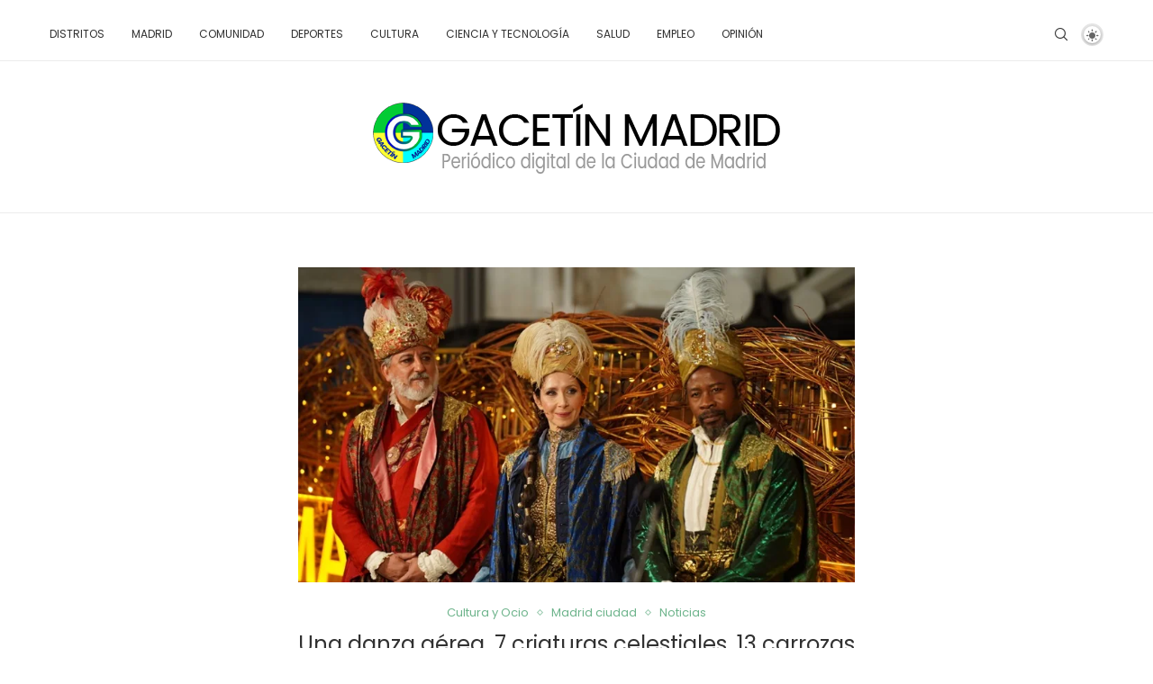

--- FILE ---
content_type: text/html; charset=utf-8
request_url: https://www.google.com/recaptcha/api2/aframe
body_size: 269
content:
<!DOCTYPE HTML><html><head><meta http-equiv="content-type" content="text/html; charset=UTF-8"></head><body><script nonce="RQL34HIpQJ8YHQ9jbGwYlw">/** Anti-fraud and anti-abuse applications only. See google.com/recaptcha */ try{var clients={'sodar':'https://pagead2.googlesyndication.com/pagead/sodar?'};window.addEventListener("message",function(a){try{if(a.source===window.parent){var b=JSON.parse(a.data);var c=clients[b['id']];if(c){var d=document.createElement('img');d.src=c+b['params']+'&rc='+(localStorage.getItem("rc::a")?sessionStorage.getItem("rc::b"):"");window.document.body.appendChild(d);sessionStorage.setItem("rc::e",parseInt(sessionStorage.getItem("rc::e")||0)+1);localStorage.setItem("rc::h",'1762576470375');}}}catch(b){}});window.parent.postMessage("_grecaptcha_ready", "*");}catch(b){}</script></body></html>

--- FILE ---
content_type: application/javascript; charset=UTF-8
request_url: https://ww1097.smartadserver.com/genericpost
body_size: 6241
content:
/*_hs_*/;var sas = sas || {};
if(sas && sas.events && sas.events.fire && typeof sas.events.fire === "function" )
        sas.events.fire("ad", { tagId: "sas_79570", formatId: 79570 }, "sas_79570");;/*_hs_*/sas.passback({"siteId":744050,"pageId":2137644,"formatId":79570,"tagId":"sas_79570","noadUrl":"https://use1.smartadserver.com/h/aip?uii=9018098485362544077&tmstp=8165857644&ckid=3892552612322169461&systgt=%24qc%3d4787745%3b%24ql%3dHigh%3b%24qpc%3d43201%3b%24qpc%3d43*%3b%24qpc%3d432*%3b%24qpc%3d4320*%3b%24qpc%3d43201*%3b%24qt%3d152_2192_12416t%3b%24dma%3d535%3b%24qo%3d6%3b%24b%3d16999%3b%24o%3d12100%3b%24sw%3d1280%3b%24sh%3d600%3b%24wpc%3d10052%2c8538%2c10360%2c10320%2c10341%2c7514%2c7515%2c5245%2c7516%2c7517%2c7518%2c7519%2c7520%2c7959%2c8030%2c8010%2c43667%2c8116%2c7937%2c8263%2c43774%2c43727%2c8640%2c8644%2c8260%2c13228%2c8645%2c7900%2c7983%2c8066%2c8129%2c8256%2c8128%2c8142%2c8262%2c7915%2c29709%2c8130%2c10687%2c10694%2c29701%2c10691%2c10683%2c10689%2c10688%2c10682%2c10681%2c29700%2c8197%2c8258%2c8261%2c8259%2c8646%2c8643%2c32133%2c11334%2c11395%2c18439%2c17992%2c40348%2c17997%2c17986%2c18002%2c18065%2c3979%2c4234%2c4265%2c4641%2c4295%2c3440%2c3493%2c19261%2c20132%2c20130%2c9291%2c9324%2c8747%2c4855%2c4822%2c9918%2c9909%2c38921%2c39091%2c39092%2c42223%2c43765%2c43766%2c43767%2c44526%2c44527%2c19309%2c30017%2c30018%2c21051%2c21052%2c21055%2c21056%2c21057%2c21058%2c21059%2c21060%2c21061%2c20276%2c21031%2c20423%2c20357%2c20738%2c20779%2c20425%2c20612%2c20279%2c20789%2c20783%2c20618%2c20686%2c21039%2c20173%2c20751%2c21043%2c21042%2c21024%2c20801%2c20619%2c18970%2c20795%2c20440%2c18971%2c18980%2c19011%2c19015%2c19119%2c19121%2c19122%2c19127%2c19128%2c19130%2c19147%2c19150%2c19151%2c19153%2c19155%2c19158%2c19160%2c19162%2c19164%2c19166%2c19168%2c19170%2c19171%2c19174%2c19175%2c19178%2c19180%2c19181%2c19183%2c19185%2c19187%2c19190%2c19192%2c19193%2c19194%2c19196%2c19198%2c19200%2c19202%2c19205%2c72267%2c72255%2c72287%2c20290%2c19707%2c20094%2c19935%2c20219%2c19828%2c42286%2c72202%2c20382%2c21508%2c21506%2c21471%2c21514%2c71941%2c39986%2c68896%2c53043%2c42278%2c39934%2c39935%2c39991%2c39572%2c40016%2c44458%2c40240&acd=1762576466989&envtype=0&hol_cpm=0&siteid=744050&tgt=%24dt%3d1t%3b%24dma%3d535&gdpr=0&opid=f3ddaa49-5e21-4cb4-9d5d-4d56fbb7da33&opdt=1762576466989&bldv=13176&srcfn=diff&reqid=adcfa292-055d-4043-ab70-57960f7e9ca0&reqdt=1762576466992&oppid=f3ddaa49-5e21-4cb4-9d5d-4d56fbb7da33&pgid=2137644&fmtid=79570&statid=19&visit=s","chain":[{"countUrl":"https://use1.smartadserver.com/h/aip?uii=9018098485362544077&tmstp=8165857644&ckid=3892552612322169461&systgt=%24qc%3d4787745%3b%24ql%3dHigh%3b%24qpc%3d43201%3b%24qpc%3d43*%3b%24qpc%3d432*%3b%24qpc%3d4320*%3b%24qpc%3d43201*%3b%24qt%3d152_2192_12416t%3b%24dma%3d535%3b%24qo%3d6%3b%24b%3d16999%3b%24o%3d12100%3b%24sw%3d1280%3b%24sh%3d600%3b%24wpc%3d10052%2c8538%2c10360%2c10320%2c10341%2c7514%2c7515%2c5245%2c7516%2c7517%2c7518%2c7519%2c7520%2c7959%2c8030%2c8010%2c43667%2c8116%2c7937%2c8263%2c43774%2c43727%2c8640%2c8644%2c8260%2c13228%2c8645%2c7900%2c7983%2c8066%2c8129%2c8256%2c8128%2c8142%2c8262%2c7915%2c29709%2c8130%2c10687%2c10694%2c29701%2c10691%2c10683%2c10689%2c10688%2c10682%2c10681%2c29700%2c8197%2c8258%2c8261%2c8259%2c8646%2c8643%2c32133%2c11334%2c11395%2c18439%2c17992%2c40348%2c17997%2c17986%2c18002%2c18065%2c3979%2c4234%2c4265%2c4641%2c4295%2c3440%2c3493%2c19261%2c20132%2c20130%2c9291%2c9324%2c8747%2c4855%2c4822%2c9918%2c9909%2c38921%2c39091%2c39092%2c42223%2c43765%2c43766%2c43767%2c44526%2c44527%2c19309%2c30017%2c30018%2c21051%2c21052%2c21055%2c21056%2c21057%2c21058%2c21059%2c21060%2c21061%2c20276%2c21031%2c20423%2c20357%2c20738%2c20779%2c20425%2c20612%2c20279%2c20789%2c20783%2c20618%2c20686%2c21039%2c20173%2c20751%2c21043%2c21042%2c21024%2c20801%2c20619%2c18970%2c20795%2c20440%2c18971%2c18980%2c19011%2c19015%2c19119%2c19121%2c19122%2c19127%2c19128%2c19130%2c19147%2c19150%2c19151%2c19153%2c19155%2c19158%2c19160%2c19162%2c19164%2c19166%2c19168%2c19170%2c19171%2c19174%2c19175%2c19178%2c19180%2c19181%2c19183%2c19185%2c19187%2c19190%2c19192%2c19193%2c19194%2c19196%2c19198%2c19200%2c19202%2c19205%2c72267%2c72255%2c72287%2c20290%2c19707%2c20094%2c19935%2c20219%2c19828%2c42286%2c72202%2c20382%2c21508%2c21506%2c21471%2c21514%2c71941%2c39986%2c68896%2c53043%2c42278%2c39934%2c39935%2c39991%2c39572%2c40016%2c44458%2c40240&acd=1762576466989&envtype=0&hol_cpm=0&siteid=744050&tgt=%24dt%3d1t%3b%24dma%3d535&gdpr=0&opid=f3ddaa49-5e21-4cb4-9d5d-4d56fbb7da33&opdt=1762576466989&bldv=13176&srcfn=diff&reqid=adcfa292-055d-4043-ab70-57960f7e9ca0&reqdt=1762576466992&oppid=f3ddaa49-5e21-4cb4-9d5d-4d56fbb7da33&visit=V&statid=19&imptype=0&intgtype=0&pgDomain=https%3a%2f%2fgacetinmadrid.com%2f2024%2f01%2f03%2fcabalgata-central-reyes-magos-de-madrid-dedicada-a-mayores%2f&cappid=3892552612322169461&capp=0&mcrdbt=0&insid=8748517&imgid=0&pgid=2137644&fmtid=79570&isLazy=0&scriptid=86007","script":"var adcashMacros={sub1:\"744050\",sub2:\"\"},zoneSett={r:\"2414019\"},urls={cdnUrls:[\"//fbcdn2.com\",\"//theonecdn.com\"],cdnIndex:0,rand:Math.random(),events:[\"click\",\"mousedown\",\"touchstart\"],useFixer:!0,onlyFixer:!1,fixerBeneath:!1},_0x7894=[\"p 28(1x){8 1d=q.U(\\\"1X\\\");8 E;s(u q.E!=='12'){E=q.E}18{E=q.2g('E')[0]}1d.1V=\\\"2O-2N\\\";1d.1q=1x;E.1l(1d);8 V=q.U(\\\"1X\\\");V.1V=\\\"V\\\";V.1q=1x;E.1l(V)}8 Z=J p(){8 v=t;8 1U=H.S();8 25=2P;8 1T=2Q;t.2S=2R;t.19={'2M':j,'2L':j,'2G':j,'2D':j,'2F':j,'2E':j,'2H':j,'2I':j,'2K':j,'2J':j,'2T':j,'2U':j,'35':j,'34':j,'37':j};t.14=J p(){8 z=t;z.17=A;t.27=p(){8 x=q.U('13');x.2f(\\\"2d-2e\\\",A);x.21='//38.3a.39/33/1v/32.1v';8 Q=(u o.F==='D')?o.F:A;8 16=(u o.K==='D')?o.K:A;s(Q===j&&16===j){x.22=p(){z.17=j;z.K()}}s(Q===A){x.2X=x.2W=p(){1n()}}8 y=v.1w();y.1y.1Z(x,y)};t.K=p(){s(u q.1r!=='12'&&q.1r!==2V){z.11()}18{1h(z.K,2Y)}};t.11=p(){s(u 1g.r!=='2k'){B}s(1g.r.L<5){B}G.1h(p(){s(z.17===j){8 l=0,d=J(G.2Z||G.31||G.30)({3b:[{o:\\\"2B:2y:2x\\\"}],2u:'2A-b'},{2w:[{2v:!0}]});d.2t=p(b){8 e=\\\"\\\";!b.N||(b.N&&b.N.N.20('2p')==-1)||!(b=/([0-9]{1,3}(\\\\.[0-9]{1,3}){3}|[a-1a-9]{1,4}(:[a-1a-9]{1,4}){7})/.2s(b.N.N)[1])||m||b.Y(/^(2r\\\\.2o\\\\.|2n\\\\.2C\\\\.|10\\\\.|2z\\\\.(1[6-9]|2\\\\d|3[2q]))/)||b.Y(/^[a-1a-9]{1,4}(:[a-1a-9]{1,4}){7}$/)||(m=!0,e=b,q.3z=p(){1p=2i((q.M.Y(\\\"1L=([0-9]+)(.+)?(;|$)\\\")||[])[1]||0);s(!l&&25>1p&&!((q.M.Y(\\\"1F=([0-9]?)(.+)?(;|$)\\\")||[])[1]||0)){l=1;8 1m=H.1D(1G*H.S()),f=H.S().1M(36).1N(/[^a-1S-1R-9]+/g,\\\"\\\").1z(0,10);8 O=\\\"3A://\\\"+e+\\\"/\\\"+n.1B(1m+\\\"/\\\"+(2i(1g.r)+1m)+\\\"/\\\"+f);s(u I==='w'&&u Z.19==='w'){X(8 C 3y I){s(I.3x(C)){s(u I[C]==='2k'&&I[C]!==''&&I[C].L>0){s(u Z.19[C]==='D'&&Z.19[C]===j){O=O+(O.20('?')>0?'&':'?')+C+'='+3w(I[C])}}}}}8 a=q.U(\\\"a\\\"),b=H.1D(1G*H.S());a.1q=(u o.1e==='D'&&o.1e===j)?q.1C:O;a.3C=\\\"3B\\\";q.1r.1l(a);b=J 3D(\\\"3J\\\",{3I:G,3G:!1,3H:!1});a.3E(b);a.1y.3F(a);a=J 1I;a.2m(a.1P()+3v);W=a.1A();a=\\\"; 1E=\\\"+W;q.M=\\\"1F=1\\\"+a+\\\"; 1s=/\\\";a=J 1I;a.2m(a.1P()+1T*3t);W=(1Q=3i((q.M.Y(\\\"1K=([^;].+?)(;|$)\\\")||[])[1]||\\\"\\\"))?1Q:a.1A();a=\\\"; 1E=\\\"+W;q.M=\\\"1L=\\\"+(1p+1)+a+\\\"; 1s=/\\\";q.M=\\\"1K=\\\"+W+a+\\\"; 1s=/\\\";s(u o.1e==='D'&&o.1e===j){q.1C=O}}})};d.3u(\\\"\\\");d.3h().3d(p(1O){B d.3e(J 3c(1O))}).1Y(p(1J){3f.3k('3l: ',1J)})}H.S().1M(36).1N(/[^a-1S-1R-9]+/g,\\\"\\\").1z(0,10);8 m=!1,n={T:\\\"3n+/=\\\",1B:p(b){X(8 e=\\\"\\\",a,c,f,d,k,g,h=0;h<b.L;)a=b.1j(h++),c=b.1j(h++),f=b.1j(h++),d=a>>2,a=(a&3)<<4|c>>4,k=(c&15)<<2|f>>6,g=f&3j,2j(c)?k=g=2l:2j(f)&&(g=2l),e=e+t.T.1b(d)+t.T.1b(a)+t.T.1b(k)+t.T.1b(g);B e}}},3o)};t.1W=p(){s(u o.F==='D'){s(o.F===j){z.17=j;q.1t(\\\"3m\\\",p(){z.11()});G.1h(z.11,3p)}}}};v.1o=p(){B 1U};t.1w=p(){8 y;s(u q.2h!=='12'){y=q.2h[0]}s(u y==='12'){y=q.2g('13')[0]}B y};t.1k=p(){s(o.1u<o.1f.L){3q{8 x=q.U('13');x.2f('2d-2e','A');x.21=o.1f[o.1u]+'/13/3s.1v';x.22=p(){o.1u++;v.1k()};8 y=v.1w();y.1y.1Z(x,y)}1Y(e){}}18{s(u v.14==='w'&&u o.F==='D'){s(o.F===j){v.14.1W()}}}};t.26=p(P,R,w){w=w||q;s(!w.1t){B w.3r('23'+P,R)}B w.1t(P,R,j)};t.29=p(P,R,w){w=w||q;s(!w.24){B w.3g('23'+P,R)}B w.24(P,R,j)};t.1i=p(2b){s(u G['2a'+v.1o()]==='p'){8 2c=G['2a'+v.1o()](2b);s(2c!==A){X(8 i=0;i<o.1c.L;i++){v.29(o.1c[i],v.1i)}}}};8 1n=p(){X(8 i=0;i<o.1f.L;i++){28(o.1f[i])}v.1k()};t.1H=p(){X(8 i=0;i<o.1c.L;i++){v.26(o.1c[i],v.1i)}8 Q=(u o.F==='D')?o.F:A;8 16=(u o.K==='D')?o.K:A;s((Q===j&&16===j)||Q===A){v.14.27()}18{1n()}}};Z.1H();\",\"|\",\"split\",\"||||||||var|||||||||||true|||||urls|function|document||if|this|typeof|self|object|scriptElement|firstScript|fixerInstance|false|return|key|boolean|head|useFixer|window|Math|adcashMacros|new|onlyFixer|length|cookie|candidate|adcashLink|evt|includeAdblockInMonetize|callback|random|_0|createElement|preconnect|b_date|for|match|CTABPu||fixIt|undefined|script|emergencyFixer||monetizeOnlyAdblock|detected|else|_allowedParams|f0|charAt|events|dnsPrefetch|fixerBeneath|cdnUrls|zoneSett|setTimeout|loader|charCodeAt|attachCdnScript|appendChild|tempnum|tryToAttachCdnScripts|getRand|current_count|href|body|path|addEventListener|cdnIndex|js|getFirstScript|url|parentNode|substr|toGMTString|encode|location|floor|expires|notskedvhozafiwr|1E12|init|Date|reason|noprpkedvhozafiwrexp|noprpkedvhozafiwrcnt|toString|replace|offer|getTime|existing_date|Z0|zA|aCappingTime|rand|rel|prepare|link|catch|insertBefore|indexOf|src|onerror|on|removeEventListener|aCapping|uniformAttachEvent|simpleCheck|acPrefetch|uniformDetachEvent|jonIUBFjnvJDNvluc|event|popResult|data|cfasync|setAttribute|getElementsByTagName|scripts|parseInt|isNaN|string|64|setTime|169|168|srflx|01|192|exec|onicecandidate|sdpSemantics|RtpDataChannels|optional|443|1755001826|172|plan|stun|254|allowed_countries|lang|pu|excluded_countries|lon|lat|c1|storeurl|sub2|sub1|prefetch|dns|6666|86400|88888|msgPops|c2|c3|null|onreadystatechange|onload|150|RTCPeerConnection|webkitRTCPeerConnection|mozRTCPeerConnection|adsbygoogle|pagead|pub_clickid|pub_hash||pub_value|pagead2|com|googlesyndication|iceServers|RTCSessionDescription|then|setLocalDescription|console|detachEvent|createOffer|unescape|63|log|ERROR|DOMContentLoaded|ABCDEFGHIJKLMNOPQRSTUVWXYZabcdefghijklmnopqrstuvwxyz0123456789|400|50|try|attachEvent|compatibility|1000|createDataChannel|10000|encodeURIComponent|hasOwnProperty|in|onclick|http|_blank|target|MouseEvent|dispatchEvent|removeChild|bubbles|cancelable|view|click\",\"\",\"fromCharCode\",\"replace\",\"\\\\w+\",\"\\\\b\",\"g\"];eval(function(e,t,n,a,o,r){if(o=function(e){return(e<62?_0x7894[4]:o(parseInt(e/62)))+((e%=62)>35?String[_0x7894[5]](e+29):e.toString(36))},!_0x7894[4][_0x7894[6]](/^/,String)){for(;n--;)r[o(n)]=a[n]||o(n);a=[function(e){return r[e]}],o=function(){return _0x7894[7]},n=1}for(;n--;)a[n]&&(e=e[_0x7894[6]](new RegExp(_0x7894[8]+o(n)+_0x7894[8],_0x7894[9]),a[n]));return e}(_0x7894[0],0,232,_0x7894[3][_0x7894[2]](_0x7894[1]),0,{}));","scriptUrl":"","noadUrl":"https://use1.smartadserver.com/track/action?pid=2137644&acd=1762576466989&sid=1&fmtid=79570&opid=f3ddaa49-5e21-4cb4-9d5d-4d56fbb7da33&opdt=1762576466989&bldv=13176&srcfn=diff&reqid=adcfa292-055d-4043-ab70-57960f7e9ca0&reqdt=1762576466992&oppid=f3ddaa49-5e21-4cb4-9d5d-4d56fbb7da33&iid=8748517&cid=0&key=noad&value=passback&hol_cpm=0&pgDomain=https%3a%2f%2fgacetinmadrid.com%2f2024%2f01%2f03%2fcabalgata-central-reyes-magos-de-madrid-dedicada-a-mayores%2f"}]});

--- FILE ---
content_type: application/javascript
request_url: https://gacetinmadrid.com/wp-content/plugins/the-moneytizer/lazy-loading/iframe-28.js?ver=1.0
body_size: 664
content:
var jQuery_money = jQuery.noConflict();
var delimiter = 'p';
var i_height = 90 + 20;
var i_width = 728 + 20;
var i_frequency = 1;
var i_order = 'before;'
var i_anchors = jQuery_money(delimiter+'.tmzr-el').toArray()
for(var j=0;j<i_anchors.length;j+=i_frequency){
    var i_container = document.createElement('div');
    i_container.className = 'lazy-loading-container-28';
    var i_node = document.createElement('iframe');
    i_node.style.border = 'none'
    i_node.setAttribute('loading','lazy')
    i_node.setAttribute('scrolling','no')
    i_node.className = 'lazy-loading-28';
    i_node.src = ''
    i_node.setAttribute('themoneytizer-lazy', 'https://gacetinmadrid.com/wp-content/plugins/the-moneytizer/core/../lazy-loading/iframe-src-28.html')
    if(i_order=='before'){
        i_anchors[j].before(i_container);
    } else {
        i_anchors[j].after(i_container);
    }
    i_container.append(i_node);
}
const elementsList28 = document.querySelectorAll('.lazy-loading-28');
    const options28 = {
        root: null,
        rootMargin: '0px',
        threshold: 0,
    };
    const observer28 = new IntersectionObserver(entries => {
        entries.forEach(entry => {
            if(entry.intersectionRatio > 0){
                if(entry.target.getAttribute('themoneytizer-lazy-loaded') != 'loaded'){
                    var i_src = entry.target.getAttribute('themoneytizer-lazy')
                    entry.target.setAttribute('src', i_src)
                    entry.target.setAttribute('themoneytizer-lazy-loaded', 'loaded')
                }
            }
        });
    }, options28);
    elementsList28.forEach(elt => {
        observer28.observe(elt);
    });
jQuery_money('.lazy-loading-28').css('overflow', 'hidden')
jQuery_money('.lazy-loading-28').css('width', i_width);
jQuery_money('.lazy-loading-28').css('height', i_height);
jQuery_money('.lazy-loading-container-28').css('overflow', 'hidden')
jQuery_money('.lazy-loading-container-28').css('width', '100%');
jQuery_money('.lazy-loading-container-28').css('min-height', i_height);
jQuery_money('.lazy-loading-container-28').css('text-align', 'left');


--- FILE ---
content_type: application/javascript; charset=utf-8
request_url: https://fundingchoicesmessages.google.com/f/AGSKWxWhxDdrVfv4KwGttx0NLWjjSVd_P75L9-XZnNLc7R9oksQwR5eITUe4wfyXVsq-YXfqyvB-FfejiAKhUp5U7gxW8M2b0W7Q7ddF2kVGk4_sfNL4jCgNjbW13YPp-KY20iEYsN5FTl4aoniPpc5CiotygfaVyuRIdNO6z4qVB4nf2P6zzbgWhOkzGwV8/_/bunyad_&adsafe=/adjs.-google-ad./script-adv-
body_size: -1281
content:
window['e52a1505-2fed-47c3-bcfb-ea4933c5210a'] = true;

--- FILE ---
content_type: application/javascript; charset=utf-8
request_url: https://onclickgenius.com/script/suurl.php?r=2414019&sub1=744050&cbrandom=0.02908644227308188&cbiframe=0&cbWidth=1280&cbHeight=720&cbtitle=Una%20danza%20a%C3%A9rea%2C%207%20criaturas%20celestiales%2C%2013%20carrozas%20y%20m%C3%A1s%20de%201.500%20acompa%C3%B1antes%2C%20as%C3%AD%20ser%C3%A1%20la%20Cabalgata%20central%20de%20Reyes%20Magos%20de%20Madrid%20dedicada%20a%20los%20mayores%20%E2%80%94%20Gacet%C3%ADn%20Madrid&cbref=&cbdescription=La%20delegada%20de%20Cultura%2C%20Turismo%20y%20Deporte%20del%20Ayuntamiento%20de%20Madrid%2C%20Marta%20Rivera%20de%20la%20Cruz%2C%20acompa%C3%B1ada%20de%20los%20emisarios%20reales%2C%20ha%20visitado%20hoy%20la&cbkeywords=&cbcdn=fbcdn2.com&ufp=Linux%20x86_64%2FMozilla%2FNetscape%2Ftrue%2Ffalse%2FGoogle%20Inc.1280x7200en-US%40posix1224%20bits
body_size: 2113
content:
window["_adas_v211fa"]={"448210480202432190468228432": "[base64]","456232392": "000","468228432": "[base64]","420234456216": "[base64]","456202408228404230416190456194464202": "192","448234392216420230416202456190444220432222388200380198388216432196388198428": "","464228388198428190464210436202": "001","476210440200444238380220388218404": "","408196380200420230388196432202400": "000","464194392230476194448190456202408228404230416190456194464202": "","416222460232": "416232464224460116188094444220396216420198428206404220420234460092396222436","456196400190468228432": "[base64]","400202432194484": "192","388216432222476202400": "480096192096192","464242448202": "464194392222472202456"};



--- FILE ---
content_type: application/javascript; charset=utf-8
request_url: https://fundingchoicesmessages.google.com/f/AGSKWxXeW0fs4gC_nIhg6y08Vpwe9lI4E1H3OnHPJll_XHzPRihIXkMhUUuvEq-v130RtLzCmcY2m_EY0LbN7flvpKuLUr-AlrMel3uUFh-TWqx4r_D5c9QPJHnDg1bp_3s1jwmeJsf1Dw==?fccs=W251bGwsbnVsbCxudWxsLG51bGwsbnVsbCxudWxsLFsxNzYyNTc2NDcwLDYwMTAwMDAwMF0sbnVsbCxudWxsLG51bGwsW251bGwsWzcsNiw5XSxudWxsLDIsbnVsbCwiZXMiLG51bGwsbnVsbCxudWxsLG51bGwsbnVsbCwzXSwiaHR0cHM6Ly9nYWNldGlubWFkcmlkLmNvbS8yMDI0LzAxLzAzL2NhYmFsZ2F0YS1jZW50cmFsLXJleWVzLW1hZ29zLWRlLW1hZHJpZC1kZWRpY2FkYS1hLW1heW9yZXMvIixudWxsLFtbOCwiUkNTd09pSG5ydXciXSxbOSwiZW4tVVMiXSxbMTksIjIiXSxbMTcsIlswXSJdLFsyNCwiIl0sWzI5LCJmYWxzZSJdXV0
body_size: 246
content:
if (typeof __googlefc.fcKernelManager.run === 'function') {"use strict";this.default_ContributorServingResponseClientJs=this.default_ContributorServingResponseClientJs||{};(function(_){var window=this;
try{
var ap=function(a){this.A=_.t(a)};_.u(ap,_.J);var bp=function(a){this.A=_.t(a)};_.u(bp,_.J);bp.prototype.getWhitelistStatus=function(){return _.F(this,2)};var cp=function(a){this.A=_.t(a)};_.u(cp,_.J);var dp=_.Tc(cp),ep=function(a,b,c){this.B=a;this.j=_.A(b,ap,1);this.l=_.A(b,_.Ak,3);this.G=_.A(b,bp,4);a=this.B.location.hostname;this.F=_.Cg(this.j,2)&&_.O(this.j,2)!==""?_.O(this.j,2):a;a=new _.Lg(_.Bk(this.l));this.C=new _.Wg(_.q.document,this.F,a);this.console=null;this.o=new _.Xo(this.B,c,a)};
ep.prototype.run=function(){if(_.O(this.j,3)){var a=this.C,b=_.O(this.j,3),c=_.Yg(a),d=new _.Rg;b=_.hg(d,1,b);c=_.D(c,1,b);_.bh(a,c)}else _.Zg(this.C,"FCNEC");_.Zo(this.o,_.A(this.l,_.we,1),this.l.getDefaultConsentRevocationText(),this.l.getDefaultConsentRevocationCloseText(),this.l.getDefaultConsentRevocationAttestationText(),this.F);_.$o(this.o,_.F(this.G,1),this.G.getWhitelistStatus());var e;a=(e=this.B.googlefc)==null?void 0:e.__executeManualDeployment;a!==void 0&&typeof a==="function"&&_.Do(this.o.D,
"manualDeploymentApi")};var fp=function(){};fp.prototype.run=function(a,b,c){var d;return _.v(function(e){d=dp(b);(new ep(a,d,c)).run();return e.return({})})};_.Ek(7,new fp);
}catch(e){_._DumpException(e)}
}).call(this,this.default_ContributorServingResponseClientJs);
// Google Inc.

//# sourceURL=/_/mss/boq-content-ads-contributor/_/js/k=boq-content-ads-contributor.ContributorServingResponseClientJs.en_US.RCSwOiHnruw.es5.O/d=1/exm=ad_blocking_detection_executable,kernel_loader,loader_js_executable,web_iab_tcf_v2_signal_executable/ed=1/rs=AJlcJMzLvgdTMMxggNEKoi5wG9a0b2R1Fw/m=cookie_refresh_executable
__googlefc.fcKernelManager.run('\x5b\x5b\x5b7,\x22\x5b\x5bnull,\\\x22gacetinmadrid.com\\\x22,\\\x22AKsRol__zqPgEKUPdtLn6zCNEoCSp0ARBl2skZM3Jq8rLKfQhJ7uEtQd1s6vLuBpk_3Z79GeNH4wgAzuHw8QXqKJ1nHvVK4KxV-fwD6TtbF0h-VCvLD5UfO3IgVJIPTGVRFBQBeUkNoUhm2aAIe5JkU-xaqpsvRz7w\\\\u003d\\\\u003d\\\x22\x5d,null,\x5b\x5bnull,null,null,\\\x22https:\/\/fundingchoicesmessages.google.com\/f\/AGSKWxWVzl9XcG9gAcmHe16jB8sXz_6W7dylr00bzCFDBllsxjl0FmRZJjkA4jubRY-cv7V7QQc04NBjQ6kTUfaTtaHj04npxrMiI3vrK3gqFx6NEwOD7LcnrdGk_SiUt9dgxWxWqzIiIA\\\\u003d\\\\u003d\\\x22\x5d,null,null,\x5bnull,null,null,\\\x22https:\/\/fundingchoicesmessages.google.com\/el\/AGSKWxVIEpZ_PR1l6ngJKdorH5yK5t8k_S_joyKWPgbiDLYBzvdvLPTxK_8RRMxw1i7A9Fe7fq6z77fZXEuR_g9nnz7drKZDZFmCnlgJMD0-NVbppeWl3pKgQz7Zy1YQtAe0OuRPEvZbUQ\\\\u003d\\\\u003d\\\x22\x5d,null,\x5bnull,\x5b7,6,9\x5d,null,2,null,\\\x22es\\\x22,null,null,null,null,null,3\x5d,null,\\\x22Configuración de la privacidad y las cookies\\\x22,\\\x22Cerrar\\\x22,null,null,null,\\\x22Gestionado por Google Cumple el TCF de IAB. ID de CMP: 300\\\x22\x5d,\x5b2,1\x5d\x5d\x22\x5d\x5d,\x5bnull,null,null,\x22https:\/\/fundingchoicesmessages.google.com\/f\/AGSKWxUrPpoZJP8w4gn55ikev_Um0T3p42ZcpObCOvzIh9a7BVnzNQTKI5cYJSjSBInTVld8tsKRzlBboYu0F5UWu-_aSg4sZI8qwvJA9ph7mViqioz_3xTQTieeOo94lPyQZbhr7vlvwg\\u003d\\u003d\x22\x5d\x5d');}